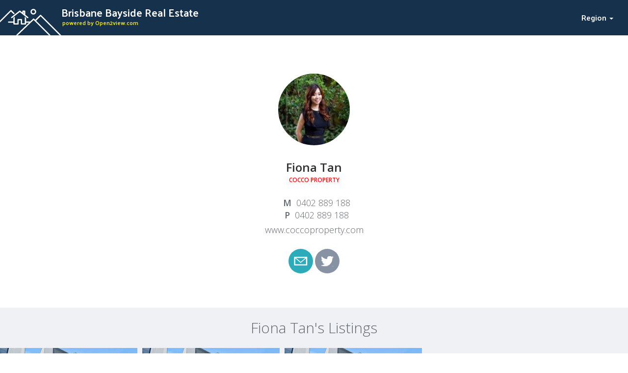

--- FILE ---
content_type: text/html; charset=utf-8
request_url: https://brisbanebaysiderealestate.com.au/agents/35040
body_size: 6198
content:
<!DOCTYPE html>
<html lang='en'>
  <head>
    <title>Brisbane Bayside Real Estate</title>

    <meta name="csrf-param" content="authenticity_token" />
<meta name="csrf-token" content="RIG4hGOGBY7vfFuA1dG6IJ80s-vjM4l3Tq2ydVt0E9jdUn9LeQuzZTXF-EN3xv0iBU_qIHi1M7LZSMnR8F5kZw" />

    <meta name="viewport" content="width=device-width, initial-scale=1">
    <meta name="msapplication-tap-highlight" content="no" />

    <meta name="robots" content="all" />

    <meta name="description" content="Brisbane Bayside Real Estate - Online property and Real Estate listings" />
    <meta name="keywords" content="Queensland, Brisbane, australia, real estate australia, real estate, property, properties, housing, beach, bach, harcourts, houses, home, homes for sale, houses for sale, realtor, farms, commercial, rural, residential, businesses, rent, rental, to let, to buy, offices, auction, lifestyle block, for sale, agents, industrial listings, waterfront, premium real estate" />

    <link rel="stylesheet" media="all" href="/assets/public-b7cba62ac895289f71674e345b03873007d8b4ba42171347536c3b0784c595bd.css" data-turbolinks-track="reload" />


    <script
      src="https://code.jquery.com/jquery-3.3.1.min.js"
      integrity="sha256-FgpCb/KJQlLNfOu91ta32o/NMZxltwRo8QtmkMRdAu8="
      crossorigin="anonymous">
    </script>

    <script src="https://code.jquery.com/ui/1.12.1/jquery-ui.min.js"></script>

    <script src="https://cdnjs.cloudflare.com/ajax/libs/bootstrap-select/1.12.4/js/bootstrap-select.min.js"></script>

    <script src="/assets/public-ca291876ed19330a010e6e485a578ea9f47afc8328bb34178a90d56c90a1de35.js" data-turbolinks-track="reload" defer="defer"></script>

    
  </head>

  <body class="agents show">

    <section class='header'>

  <div class='header-strip'>
  <div class="header-top container-fluid">

    <div class='row'>
      <a href='/' class='wrapper'>
        <h1 class='title title-main' title='Brisbane Bayside Real Estate'>Brisbane Bayside Real Estate</h1>
        <span class='title title-sub'>powered by Open2view.com</span>
      </a>

      <div class='nav'>

        <!-- <li class='btn-menu'>-</li> -->
        <!--- <li class='button'>In this area</li>-->
        <div class='button'>

          <div class='title'>Region <span class='caret'></span></div>

          <div class='burger icon'></div>

          <div class='menu-list'>
  <ul>
    <li class='burger icon'></li>
    <li>
      <a title="East Coast Tas - Properties for sale" href="//eastcoasttaspropertiesforsale.com.au">East Coast Tas - Properties for sale</a>
    </li>
    <li>
      <a title="Avalonbeachproperty.com.au" href="//avalonbeachproperty.com.au">Avalonbeachproperty.com.au</a>
    </li>
    <li>
      <a title="Elanoraheightsproperty.com.au" href="//elanoraheightsproperty.com.au">Elanoraheightsproperty.com.au</a>
    </li>
    <li>
      <a title="Newportproperty.com.au" href="//newportproperty.com.au">Newportproperty.com.au</a>
    </li>
    <li>
      <a title="Belroseproperty.com.au" href="//belroseproperty.com.au">Belroseproperty.com.au</a>
    </li>
    <li>
      <a title="Lanecoveforsale.com.au" href="//lanecoveforsale.com.au">Lanecoveforsale.com.au</a>
    </li>
    <li>
      <a title="Kirribilliproperty.com.au" href="//kirribilliproperty.com.au">Kirribilliproperty.com.au</a>
    </li>
    <li>
      <a title="Rosevilleproperty.com" href="//rosevilleproperty.com.au">Rosevilleproperty.com</a>
    </li>
    <li>
      <a title="Deerparkpropertiesforsale" href="//deerparkpropertiesforsale.com.au">Deerparkpropertiesforsale</a>
    </li>
    <li>
      <a title="Daptoforsale.com" href="//daptoforsale.com.au">Daptoforsale.com</a>
    </li>
    <li>
      <a title="Araratpropertiesforsale" href="//araratpropertiesforsale.com.au">Araratpropertiesforsale</a>
    </li>
    <li>
      <a title="Echucapropertiesforsale" href="//echucapropertiesforsale.com.au">Echucapropertiesforsale</a>
    </li>
    <li>
      <a title="Heathcotepropertiesforsale" href="//heathcotepropertiesforsale.com.au">Heathcotepropertiesforsale</a>
    </li>
    <li>
      <a title="Maryboroughpropertiesforsale" href="//maryboroughpropertiesforsale.com.au">Maryboroughpropertiesforsale</a>
    </li>
    <li>
      <a title="Wedderburnpropertiesforsale" href="//wedderburnpropertiesforsale.com.au">Wedderburnpropertiesforsale</a>
    </li>
    <li>
      <a title="Ballaratpropertiesforsale" href="//ballaratpropertiesforsale.com.au">Ballaratpropertiesforsale</a>
    </li>
    <li>
      <a title="Castlemainepropertiesforsale" href="//castlemainepropertiesforsale.com.au">Castlemainepropertiesforsale</a>
    </li>
    <li>
      <a title="Countryliferealestate" href="//countryliferealestate.com.au">Countryliferealestate</a>
    </li>
    <li>
      <a title="West Gippsland Real Estate " href="//westgippslandrealestate.com.au">West Gippsland Real Estate </a>
    </li>
    <li>
      <a title="Traralgon Properties " href="//traralgonproperties.com.au">Traralgon Properties </a>
    </li>
    <li>
      <a title="Bairnsdale Properties" href="//bairnsdaleproperties.com.au">Bairnsdale Properties</a>
    </li>
    <li>
      <a title="Sale Properties" href="//saleproperties.com.au">Sale Properties</a>
    </li>
    <li>
      <a title="Central Gippsland Real Estate " href="//centralgippslandrealestate.com.au">Central Gippsland Real Estate </a>
    </li>
    <li>
      <a title="East Gippsland Real Estate " href="//eastgippslandrealestate.com.au">East Gippsland Real Estate </a>
    </li>
    <li>
      <a title="Hamiltonproperties" href="//hamiltonproperties.com.au">Hamiltonproperties</a>
    </li>
    <li>
      <a title="Bendigopropertyforsale" href="//bendigopropertyforsale.com.au">Bendigopropertyforsale</a>
    </li>
    <li>
      <a title="Bendigopropertysales" href="//bendigopropertysales.com.au">Bendigopropertysales</a>
    </li>
    <li>
      <a title="Bendigohousingmarket" href="//bendigohousingmarket.com.au">Bendigohousingmarket</a>
    </li>
    <li>
      <a title="Southcoastforsale" href="//southcoastforsale.com.au">Southcoastforsale</a>
    </li>
    <li>
      <a title="Winecoastrealestate" href="//winecoastrealestate.com.au">Winecoastrealestate</a>
    </li>
    <li>
      <a title="Subiaco Local Real Estate" href="//realestatesubiaco.com.au">Subiaco Local Real Estate</a>
    </li>
    <li>
      <a title="Properties for sale in Hobart, Tasmania" href="//propertiesforsaleinhobarttasmania.com.au">Properties for sale in Hobart, Tasmania</a>
    </li>
    <li>
      <a title="Hobart Real Estate Listings" href="//hobart-real-estate.com.au">Hobart Real Estate Listings</a>
    </li>
    <li>
      <a title="Hobart Rental &amp; For Sale Property Listings" href="//hobartrentalproperties.com.au">Hobart Rental &amp; For Sale Property Listings</a>
    </li>
    <li>
      <a title="Southern Tasmanian Real Estate" href="//southerntasmanianrealestate.com.au">Southern Tasmanian Real Estate</a>
    </li>
    <li>
      <a title="Rural Tasmanian Real Estate Listings" href="//ruraltasmanianrealestate.com.au">Rural Tasmanian Real Estate Listings</a>
    </li>
    <li>
      <a title="New Norfolk &amp; Derwent Valley Properties for sale" href="//newnorfolkpropertiesforsale.com.au">New Norfolk &amp; Derwent Valley Properties for sale</a>
    </li>
    <li>
      <a title="Tasman Peninsula Properties for sale" href="//tasmanpeninsulaproperties.com.au">Tasman Peninsula Properties for sale</a>
    </li>
    <li>
      <a title="Huon Valley TAS Properties for sale" href="//huonvalleyproperties.com.au">Huon Valley TAS Properties for sale</a>
    </li>
    <li>
      <a title="Kingborough Tas Real Estate" href="//kingboroughrealestate.com.au">Kingborough Tas Real Estate</a>
    </li>
    <li>
      <a title="Properties for Sale in Queensland" href="//queenslandpropertyforsale.com.au">Properties for Sale in Queensland</a>
    </li>
    <li>
      <a title="Properties for Sale in Carindale" href="//carindalepropertiesforsale.com.au">Properties for Sale in Carindale</a>
    </li>
    <li>
      <a title="Properties for Sale in Toowong" href="//toowongpropertiesforsale.com.au">Properties for Sale in Toowong</a>
    </li>
    <li>
      <a title="Properties for Sale in Everton Park" href="//evertonparkpropertiesforsale.com.au">Properties for Sale in Everton Park</a>
    </li>
    <li>
      <a title="Properties for Sale in Chermside " href="//chermsidepropertiesforsale.com.au">Properties for Sale in Chermside </a>
    </li>
    <li>
      <a title="Redlands Properties for Sale" href="//propertyforsaleinredlands.com.au">Redlands Properties for Sale</a>
    </li>
    <li>
      <a title="Inner Brisbane Properties for Sale" href="//innerbrisbanepropertiesforsale.com.au">Inner Brisbane Properties for Sale</a>
    </li>
    <li>
      <a title="Properties for Sale in Brisbane City" href="//brisbanecitypropertiesforsale.com.au">Properties for Sale in Brisbane City</a>
    </li>
    <li>
      <a title="Properties for Sale in Bribie Island" href="//bribieislandpropertiesforsale.com.au">Properties for Sale in Bribie Island</a>
    </li>
    <li>
      <a title="Properties for Sale in Aspley" href="//aspleypropertiesforsale.com.au">Properties for Sale in Aspley</a>
    </li>
    <li>
      <a title="Properties for Sale in Redcliffe" href="//redcliffepropertiesforsale.com.au">Properties for Sale in Redcliffe</a>
    </li>
    <li>
      <a title="Lismoreforsale.com.au" href="//lismoreforsale.com.au">Lismoreforsale.com.au</a>
    </li>
    <li>
      <a title="Stgeorgeforsale.com.au" href="//stgeorgeforsale.com.au">Stgeorgeforsale.com.au</a>
    </li>
    <li>
      <a title="Portmacquarieproperty.com" href="//portmacquarieproperty.com.au">Portmacquarieproperty.com</a>
    </li>
    <li>
      <a title="Realestatemansfield" href="//realestatemansfield.com.au">Realestatemansfield</a>
    </li>
    <li>
      <a title="Highcountryproperties" href="//highcountryproperties.com.au">Highcountryproperties</a>
    </li>
    <li>
      <a title="Circularheadrealestate" href="//circularheadrealestate.com.au">Circularheadrealestate</a>
    </li>
    <li>
      <a title="Westcoasttasmaniarealestate" href="//westcoasttasmaniarealestate.com.au">Westcoasttasmaniarealestate</a>
    </li>
    <li>
      <a title="Portsorellrealestate" href="//portsorellrealestate.com.au">Portsorellrealestate</a>
    </li>
    <li>
      <a title="Shearwaterrealestate" href="//shearwaterrealestate.com.au">Shearwaterrealestate</a>
    </li>
    <li>
      <a title="Wynyardrealestate" href="//wynyardrealestate.com.au">Wynyardrealestate</a>
    </li>
    <li>
      <a title="Pottsville Property" href="//pottsvilleproperty.com.au">Pottsville Property</a>
    </li>
    <li>
      <a title="Cronulla Property" href="//cronullaproperty.com.au">Cronulla Property</a>
    </li>
    <li>
      <a title="Sorrento Real Estate" href="//sorrentoproperty.com.au">Sorrento Real Estate</a>
    </li>
    <li>
      <a title="Warwick Real Estate" href="//warwickproperty.com.au">Warwick Real Estate</a>
    </li>
    <li>
      <a title="Real Estate for Sale in Brisbane Bayside" href="//realestatebrissybayside.com.au">Real Estate for Sale in Brisbane Bayside</a>
    </li>
    <li>
      <a title="Brisbane Real Estate for Sale" href="//brisbanerealestateforsale.com.au">Brisbane Real Estate for Sale</a>
    </li>
    <li>
      <a title="Properties for Sale Brisbane Bayside" href="//propertiesforsalebrisbanebayside.com.au">Properties for Sale Brisbane Bayside</a>
    </li>
    <li>
      <a title="Brisbane Bayside Real Estate" href="//brisbanebaysiderealestate.com.au">Brisbane Bayside Real Estate</a>
    </li>
    <li>
      <a title="Real Estate for Sale Redlands" href="//realestateforsaleredlands.com.au">Real Estate for Sale Redlands</a>
    </li>
    <li>
      <a title="Real Estate for Sale Brisbane" href="//realestateforsalebrisbane.com.au">Real Estate for Sale Brisbane</a>
    </li>
    <li>
      <a title="Inner Brisbane Real Estate" href="//innerbrisbanerealestate.com.au">Inner Brisbane Real Estate</a>
    </li>
    <li>
      <a title="Brisbane Property for Sale" href="//brisbanepropertyforsale.com.au">Brisbane Property for Sale</a>
    </li>
    <li>
      <a title="Redlands Property for Sale" href="//redlandspropertyforsale.com.au">Redlands Property for Sale</a>
    </li>
    <li>
      <a title="Redland Properties for Sale" href="//redlandspropertiesforsale.com.au">Redland Properties for Sale</a>
    </li>
    <li>
      <a title="Paradise Point Property for Sale" href="//paradisepointpropertyforsale.com.au">Paradise Point Property for Sale</a>
    </li>
    <li>
      <a title="Runaway Bay Properties for Sale" href="//runawaybaypropertiesforsale.com.au">Runaway Bay Properties for Sale</a>
    </li>
    <li>
      <a title="Hope Island Properties for Sale" href="//hopeislandpropertiesforsale.com.au">Hope Island Properties for Sale</a>
    </li>
    <li>
      <a title="Helensvale Properties for Sale" href="//helensvalepropertiesforsale.com.au">Helensvale Properties for Sale</a>
    </li>
    <li>
      <a title="Oxenford Properties for Sale" href="//oxenfordpropertiesforsale.com.au">Oxenford Properties for Sale</a>
    </li>
    <li>
      <a title="Coomera Properties for Sale" href="//coomerapropertiesforsale.com.au">Coomera Properties for Sale</a>
    </li>
    <li>
      <a title="Pimpama Properties for Sale" href="//pimpamapropertiesforsale.com.au">Pimpama Properties for Sale</a>
    </li>
    <li>
      <a title="Ormeau Properties for Sale" href="//ormeaupropertiesforsale.com.au">Ormeau Properties for Sale</a>
    </li>
    <li>
      <a title="Mount Tamborine Property for Sale" href="//mounttamborinepropertyforsale.com.au">Mount Tamborine Property for Sale</a>
    </li>
    <li>
      <a title="Jimboomba Properties for Sale" href="//jimboombapropertiesforsale.com.au">Jimboomba Properties for Sale</a>
    </li>
    <li>
      <a title="Pacific Pines Properties for Sale" href="//pacificpinespropertiesforsale.com.au">Pacific Pines Properties for Sale</a>
    </li>
    <li>
      <a title="Nerang Properties for Sale" href="//nerangpropertiesforsale.com.au">Nerang Properties for Sale</a>
    </li>
    <li>
      <a title="Southport Properties for Sale" href="//southportpropertiesforsale.com.au">Southport Properties for Sale</a>
    </li>
    <li>
      <a title="Surfers Paradise Properties for Sale" href="//surfersparadisepropertiesforsale.com.au">Surfers Paradise Properties for Sale</a>
    </li>
    <li>
      <a title="Broadbeach Properties for Sale" href="//broadbeachpropertiesforsale.com.au">Broadbeach Properties for Sale</a>
    </li>
    <li>
      <a title="Robina Properties for Sale" href="//robinapropertiesforsale.com.au">Robina Properties for Sale</a>
    </li>
    <li>
      <a title="Burleigh Heads Properties for Sale" href="//burleighpropertiesforsale.com.au">Burleigh Heads Properties for Sale</a>
    </li>
    <li>
      <a title="Palm Beach Properties for Sale" href="//palmbeachpropertiesforsale.com.au">Palm Beach Properties for Sale</a>
    </li>
    <li>
      <a title="Tugun Properties for Sale" href="//tugunpropertiesforsale.com.au">Tugun Properties for Sale</a>
    </li>
    <li>
      <a title="Gold Coast Properties for Sale" href="//goldcoastpropertiesforsale.com.au">Gold Coast Properties for Sale</a>
    </li>
    <li>
      <a title="Far North Qld Properties for Sale" href="//farnorthqldpropertiesforsale.com.au">Far North Qld Properties for Sale</a>
    </li>
    <li>
      <a title="Port Douglas Property for Sale" href="//portdouglaspropertyforsale.com.au">Port Douglas Property for Sale</a>
    </li>
    <li>
      <a title="Fraser Coast Properties for Sale" href="//frasercoastpropertiesforsale.com.au">Fraser Coast Properties for Sale</a>
    </li>
    <li>
      <a title="Hervey Bay Property for Sale" href="//herveybaypropertyforsale.com.au">Hervey Bay Property for Sale</a>
    </li>
    <li>
      <a title="Gladstone Property for Sale" href="//gladstonepropertyforsale.com.au">Gladstone Property for Sale</a>
    </li>
    <li>
      <a title="Bundaberg Property for Sale" href="//bundabergpropertyforsale.com.au">Bundaberg Property for Sale</a>
    </li>
    <li>
      <a title="Mackay Property for Sale" href="//mackaypropertyforsale.com.au">Mackay Property for Sale</a>
    </li>
    <li>
      <a title="Rockhampton Property for Sale" href="//rockhamptonpropertyforsale.com.au">Rockhampton Property for Sale</a>
    </li>
    <li>
      <a title="Townsville Property for Sale" href="//townsvillepropertyforsale.com.au">Townsville Property for Sale</a>
    </li>
    <li>
      <a title="Cairns Properties for Sale" href="//cairnspropertiesforsale.com.au">Cairns Properties for Sale</a>
    </li>
    <li>
      <a title="Sunshine Coast Hinterland Real Estate" href="//sunshinecoasthinterlandrealestate.com.au">Sunshine Coast Hinterland Real Estate</a>
    </li>
    <li>
      <a title="Bribie Island Property for Sale" href="//bribieislandpropertyforsale.com.au">Bribie Island Property for Sale</a>
    </li>
    <li>
      <a title="Gympie Property for Sale" href="//gympiepropertyforsale.com.au">Gympie Property for Sale</a>
    </li>
    <li>
      <a title="Maroochydore Property for Sale" href="//maroochydorepropertyforsale.com.au">Maroochydore Property for Sale</a>
    </li>
    <li>
      <a title="Nambour Property for Sale" href="//nambourpropertyforsale.com.au">Nambour Property for Sale</a>
    </li>
    <li>
      <a title="Caloundra Property for Sale" href="//caloundrapropertyforsale.com.au">Caloundra Property for Sale</a>
    </li>
    <li>
      <a title="Southcoast Property For Sale" href="//southcoastpropertyforsale.com.au">Southcoast Property For Sale</a>
    </li>
    <li>
      <a title="Northern Beaches Forsale" href="//northernbeachesforsale.com.au">Northern Beaches Forsale</a>
    </li>
    <li>
      <a title="Wollongong For Sale" href="//wollongongforsale.com.au">Wollongong For Sale</a>
    </li>
    <li>
      <a title="Murwillumbah Property" href="//murwillumbahproperty.com.au">Murwillumbah Property</a>
    </li>
    <li>
      <a title="Casuarina Property" href="//casuarinaproperty.com.au">Casuarina Property</a>
    </li>
    <li>
      <a title="Sydney East For Sale" href="//sydneyeastforsale.com.au">Sydney East For Sale</a>
    </li>
    <li>
      <a title="Sydney CBD Realestate" href="//sydneycbdrealestate.com.au">Sydney CBD Realestate</a>
    </li>
    <li>
      <a title="Central Coast Property " href="//centralcoastforsale.com.au">Central Coast Property </a>
    </li>
    <li>
      <a title="Tweed Heads Property" href="//tweedheadsproperty.com.au">Tweed Heads Property</a>
    </li>
    <li>
      <a title="South Sydney Real Estate" href="//realestatesouthsydney.com.au">South Sydney Real Estate</a>
    </li>
    <li>
      <a title="ACT For Sale" href="//actforsale.com.au">ACT For Sale</a>
    </li>
    <li>
      <a title="Kingscliff Property" href="//kingscliffproperty.com.au">Kingscliff Property</a>
    </li>
    <li>
      <a title="Brassall Property For Sale" href="//brassallpropertyforsale.com.au">Brassall Property For Sale</a>
    </li>
    <li>
      <a title="Scarborough Real Estate" href="//scarboroughproperty.com.au">Scarborough Real Estate</a>
    </li>
    <li>
      <a title="Noosa Hinterland Property for Sale" href="//noosahinterlandpropertyforsale.com.au">Noosa Hinterland Property for Sale</a>
    </li>
    <li>
      <a title="Tewantin Property for Sale" href="//tewantinforsale.com.au">Tewantin Property for Sale</a>
    </li>
    <li>
      <a title="North Lakes Property for Sale" href="//northlakesforsale.com.au">North Lakes Property for Sale</a>
    </li>
    <li>
      <a title="Harristown Real Estate" href="//harristownrealestate.com.au">Harristown Real Estate</a>
    </li>
    <li>
      <a title="Centenary Heights Real Estate" href="//centenaryheightsrealestate.com.au">Centenary Heights Real Estate</a>
    </li>
    <li>
      <a title="Forest Lake Property for Sale" href="//forestlakeproperty.com.au">Forest Lake Property for Sale</a>
    </li>
    <li>
      <a title="Brassall Realestate" href="//brassallrealestate.com.au">Brassall Realestate</a>
    </li>
    <li>
      <a title="Ripley Real Estate" href="//ripleyvaleyrealestate.com.au">Ripley Real Estate</a>
    </li>
    <li>
      <a title="Flinders View Real Estate" href="//flindersviewrealestate.com.au">Flinders View Real Estate</a>
    </li>
    <li>
      <a title="Yamanto Real Estate" href="//yamantorealestate.com.au">Yamanto Real Estate</a>
    </li>
    <li>
      <a title="Wilsonton Real Estate" href="//wilsontonrealestate.com.au">Wilsonton Real Estate</a>
    </li>
    <li>
      <a title="Perth Real Estate" href="//perthrealestateforsale.com.au">Perth Real Estate</a>
    </li>
    <li>
      <a title="Springfield Lakes Real Estate" href="//realestatespringfieldlakes.com.au">Springfield Lakes Real Estate</a>
    </li>
    <li>
      <a title="Wanneroo Real Estate" href="//realestatewanneroo.com.au">Wanneroo Real Estate</a>
    </li>
    <li>
      <a title="Your Secret Harbour Real Estate Website" href="//secretharbourrealestate.com.au">Your Secret Harbour Real Estate Website</a>
    </li>
    <li>
      <a title="Mandurah Real Estate" href="//propertymandurah.com.au">Mandurah Real Estate</a>
    </li>
    <li>
      <a title="Clare Valley Properties for sale" href="//clarevalleypropertiesforsale.com.au">Clare Valley Properties for sale</a>
    </li>
    <li>
      <a title="Copper Coast Properties for sale" href="//coppercoastpropertiesforsale.com.au">Copper Coast Properties for sale</a>
    </li>
    <li>
      <a title="Yorke Peninsula Properties for sale" href="//yorkepeninsulapropertiesforsale.com.au">Yorke Peninsula Properties for sale</a>
    </li>
    <li>
      <a title="Adelaide Properties For Sale" href="//adelaidepropertiesforsale.com.au">Adelaide Properties For Sale</a>
    </li>
    <li>
      <a title="Launceston Real Estate For Sale" href="//launcestonrealestateforsale.com.au">Launceston Real Estate For Sale</a>
    </li>
    <li>
      <a title="Real Estate in Brisbane" href="//realestateinbrisbane.com.au">Real Estate in Brisbane</a>
    </li>
    <li>
      <a title="Hobart Tasmania Properties for sale" href="//hobartproperties.com.au">Hobart Tasmania Properties for sale</a>
    </li>
  </ul>
</div>

          <div class='background'></div>
        </div>

        <!---<li class='button'>Selling <span class='caret'></span></li>-->
      </div>
    </div>

    <div class='header-icon'></div>
  </div>
</div>
  
  <div class="container-fluid flash-messages">
    <div class="flash-messages"></div>
  </div>
</section>

<section class='profile container no-testimonials no-about'>
  <div class='row'>
    <div class='details'>

      <div class='photo'>
        <div class='image' style='background-image: url("https://au-assets.open2view.io/has_image/agents/35040_120_11a9953d5a75962a14082a6c01639e99.jpg");'></div>
      </div>

      <div class='info'>
        <div class='name'>Fiona Tan</div>
        <div class='agency'>Cocco Property</div>
        <div class='licences'></div>

        <div class="numbers"><a href="tel: 0402 889 188" class="mobile">0402 889 188</a><a href="tel: 0402 889 188" class="phone">0402 889 188</a></div>

        <div class='website'><a target="_blank" href="www.coccoproperty.com">www.coccoproperty.com</a></div>
      </div>

      <div class='buttons-circles'>
        <a href='mailto:fiona.tan@coccoproperty.com' class='icon email turquoise'></a>
        <a href='https://twitter.com/' target='_blank' class='icon twitter grey'></a>
      </div>
    </div>
    
    <div class="limited-text about expand">
      <div class='title'>About Fiona Tan</div>

      

      <div class='divider'>
        <div class='btn-more icon arrow-down' data-btn='See More' data-btn-alt='Show Less'></div>
      </div>
</div>    
    
  </div>
</section>

<section class='properties swiper'>
  <div class='container-fluid'>
    <div class='row'>
      <div class='title'>Fiona Tan&#39;s Listings</div>
      <!-- Slider main container -->
      <div class="swiper-container swiper-properties">
        
          <!-- Additional required wrapper -->
          <div class="swiper-wrapper">
            <div class="swiper-slide">
              <a class="box-property" href="/properties/925940">

  <div class='image' style='background-image: url("https://au-assets.open2view.io/property_photo_tour/280/925940/862cb65dfe7f71f8250898dd68ff2df210c0ff97.jpg")'>

    
    <div class='banner'>
      <div class='title featured'>FEATURE</div>
      <div class='title super-featured'>Super Feature</div>
      
      <div class='details'>
        <div class='title'>POA</div>
        <div class='rooms'>
          
        </div>
      </div>
    </div>
  </div>


  <div class='property-details'>
    <div class='tagline' title='Property #925940'></div>
    <div class='address' title='88/20 Margaret Court'>88/20 Margaret Court</div>
    <div class='description' title='Brisbane'>Brisbane</div>
  </div>


  <div class='box-hover'>
    <div class='center icon'>MORE INFO</div>
  </div>
</a>
            </div>
          </div>

          <!-- If we need pagination -->
          <!-- <div class="swiper-pagination"></div> -->
          
          <!-- If we need navigation buttons -->
          <div class='left-button'>
            <div class="my-swiper-button-prev"></div>
          </div>

          <div class='right-button'>
            <div class="my-swiper-button-next"></div>
          </div>
          
          <!-- If we need scrollbar -->
          <!-- <div class="swiper-scrollbar"></div> -->
      </div>
    </div>
  </div>

<!--   <div class='divider'>
    <div data-btn='Show More'></div>
  </div> -->
</section>

    <section class='footer'>
  <div class='container'>
  
    <div class='websites col-xs-12 col-sm-4'>
      <div class='title'>More</div>
      <div class='row'>
        <div class='col-xs-12 col-sm-6'>
          <a title="Heathcotepropertiesforsale" href="//heathcotepropertiesforsale.com.au">Heathcotepropertiesforsale</a>
        </div>
        <div class='col-xs-12 col-sm-6'>
          <a title="Centenary Heights Real Estate" href="//centenaryheightsrealestate.com.au">Centenary Heights Real Estate</a>
        </div>
        <div class='col-xs-12 col-sm-6'>
          <a title="Paradise Point Property for Sale" href="//paradisepointpropertyforsale.com.au">Paradise Point Property for Sale</a>
        </div>
        <div class='col-xs-12 col-sm-6'>
          <a title="Highcountryproperties" href="//highcountryproperties.com.au">Highcountryproperties</a>
        </div>
        <div class='col-xs-12 col-sm-6'>
          <a title="Ballaratpropertiesforsale" href="//ballaratpropertiesforsale.com.au">Ballaratpropertiesforsale</a>
        </div>
        <div class='col-xs-12 col-sm-6'>
          <a title="Wilsonton Real Estate" href="//wilsontonrealestate.com.au">Wilsonton Real Estate</a>
        </div>
        <div class='col-xs-12 col-sm-6'>
          <a title="Rural Tasmanian Real Estate Listings" href="//ruraltasmanianrealestate.com.au">Rural Tasmanian Real Estate Listings</a>
        </div>
        <div class='col-xs-12 col-sm-6'>
          <a title="Copper Coast Properties for sale" href="//coppercoastpropertiesforsale.com.au">Copper Coast Properties for sale</a>
        </div>
        <div class='col-xs-12 col-sm-6'>
          <a title="Traralgon Properties " href="//traralgonproperties.com.au">Traralgon Properties </a>
        </div>
        <div class='col-xs-12 col-sm-6'>
          <a title="Yamanto Real Estate" href="//yamantorealestate.com.au">Yamanto Real Estate</a>
        </div>
      </div>
    </div>
    
    <div class='links col-xs-12 col-sm-4' style='visibility: hidden;'>
      <div class='title'>Quick Links</div>
      <a href="/agents/35040">Latest Additions</a>
      <a href="/agents/35040">Recent Sales</a>
      <a href="/agents/35040">Local Salespeople</a>
      <a href="/agents/35040">Local Schools</a>
      <a href="/agents/35040">Contact Us</a>
    </div>
    
    <a href='https://www.open2view.com' class='logo col-xs-12 col-sm-4'>
      <div class='title'>brought to you by Open2view.com®</div>
      <div class='title-sub'>Copyright 2026 Open2view.com®</div>
    </a>
  </div>
</section>

    
</body>

  
</html>
